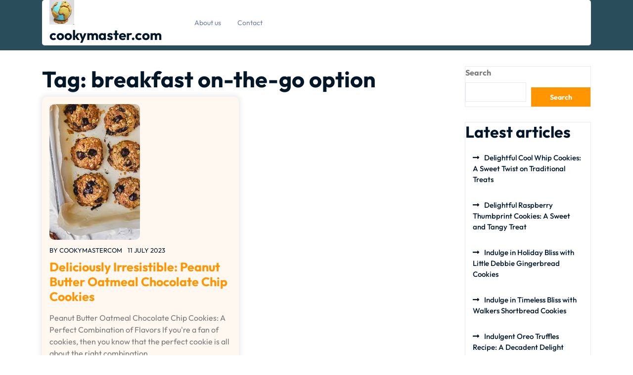

--- FILE ---
content_type: text/html; charset=UTF-8
request_url: https://cookymaster.com/tag/breakfast-on-the-go-option/
body_size: 11078
content:
<!doctype html>
<html lang="en-US">
<head>
    <meta charset="UTF-8">
    <meta name="viewport" content="width=device-width, initial-scale=1">
    <meta name='robots' content='index, follow, max-image-preview:large, max-snippet:-1, max-video-preview:-1' />

	<!-- This site is optimized with the Yoast SEO plugin v26.7 - https://yoast.com/wordpress/plugins/seo/ -->
	<title>breakfast on-the-go option Archives - cookymaster.com</title>
	<link rel="canonical" href="https://cookymaster.com/tag/breakfast-on-the-go-option/" />
	<meta property="og:locale" content="en_US" />
	<meta property="og:type" content="article" />
	<meta property="og:title" content="breakfast on-the-go option Archives - cookymaster.com" />
	<meta property="og:url" content="https://cookymaster.com/tag/breakfast-on-the-go-option/" />
	<meta property="og:site_name" content="cookymaster.com" />
	<meta name="twitter:card" content="summary_large_image" />
	<script type="application/ld+json" class="yoast-schema-graph">{"@context":"https://schema.org","@graph":[{"@type":"CollectionPage","@id":"https://cookymaster.com/tag/breakfast-on-the-go-option/","url":"https://cookymaster.com/tag/breakfast-on-the-go-option/","name":"breakfast on-the-go option Archives - cookymaster.com","isPartOf":{"@id":"https://cookymaster.com/#website"},"primaryImageOfPage":{"@id":"https://cookymaster.com/tag/breakfast-on-the-go-option/#primaryimage"},"image":{"@id":"https://cookymaster.com/tag/breakfast-on-the-go-option/#primaryimage"},"thumbnailUrl":"https://i0.wp.com/cookymaster.com/wp-content/uploads/2023/08/peanut-butter-oatmeal-chocolate-chip-cookies-42.jpg?fit=183%2C275&ssl=1","breadcrumb":{"@id":"https://cookymaster.com/tag/breakfast-on-the-go-option/#breadcrumb"},"inLanguage":"en-US"},{"@type":"ImageObject","inLanguage":"en-US","@id":"https://cookymaster.com/tag/breakfast-on-the-go-option/#primaryimage","url":"https://i0.wp.com/cookymaster.com/wp-content/uploads/2023/08/peanut-butter-oatmeal-chocolate-chip-cookies-42.jpg?fit=183%2C275&ssl=1","contentUrl":"https://i0.wp.com/cookymaster.com/wp-content/uploads/2023/08/peanut-butter-oatmeal-chocolate-chip-cookies-42.jpg?fit=183%2C275&ssl=1","width":183,"height":275,"caption":"peanut butter oatmeal chocolate chip cookies"},{"@type":"BreadcrumbList","@id":"https://cookymaster.com/tag/breakfast-on-the-go-option/#breadcrumb","itemListElement":[{"@type":"ListItem","position":1,"name":"Home","item":"https://cookymaster.com/"},{"@type":"ListItem","position":2,"name":"breakfast on-the-go option"}]},{"@type":"WebSite","@id":"https://cookymaster.com/#website","url":"https://cookymaster.com/","name":"cookymaster.com","description":"Master the art of cookie baking with CookyMaster.com","publisher":{"@id":"https://cookymaster.com/#organization"},"potentialAction":[{"@type":"SearchAction","target":{"@type":"EntryPoint","urlTemplate":"https://cookymaster.com/?s={search_term_string}"},"query-input":{"@type":"PropertyValueSpecification","valueRequired":true,"valueName":"search_term_string"}}],"inLanguage":"en-US"},{"@type":"Organization","@id":"https://cookymaster.com/#organization","name":"cookymaster.com","url":"https://cookymaster.com/","logo":{"@type":"ImageObject","inLanguage":"en-US","@id":"https://cookymaster.com/#/schema/logo/image/","url":"https://i0.wp.com/cookymaster.com/wp-content/uploads/2024/07/sitelogo-1.webp?fit=50%2C50&ssl=1","contentUrl":"https://i0.wp.com/cookymaster.com/wp-content/uploads/2024/07/sitelogo-1.webp?fit=50%2C50&ssl=1","width":50,"height":50,"caption":"cookymaster.com"},"image":{"@id":"https://cookymaster.com/#/schema/logo/image/"}}]}</script>
	<!-- / Yoast SEO plugin. -->


<link rel='dns-prefetch' href='//stats.wp.com' />
<link rel='preconnect' href='//i0.wp.com' />
<link rel='preconnect' href='//c0.wp.com' />
<link rel="alternate" type="application/rss+xml" title="cookymaster.com &raquo; Feed" href="https://cookymaster.com/feed/" />
<link rel="alternate" type="application/rss+xml" title="cookymaster.com &raquo; Comments Feed" href="https://cookymaster.com/comments/feed/" />
<link rel="alternate" type="application/rss+xml" title="cookymaster.com &raquo; breakfast on-the-go option Tag Feed" href="https://cookymaster.com/tag/breakfast-on-the-go-option/feed/" />
<style id='wp-img-auto-sizes-contain-inline-css' type='text/css'>
img:is([sizes=auto i],[sizes^="auto," i]){contain-intrinsic-size:3000px 1500px}
/*# sourceURL=wp-img-auto-sizes-contain-inline-css */
</style>
<style id='wp-emoji-styles-inline-css' type='text/css'>

	img.wp-smiley, img.emoji {
		display: inline !important;
		border: none !important;
		box-shadow: none !important;
		height: 1em !important;
		width: 1em !important;
		margin: 0 0.07em !important;
		vertical-align: -0.1em !important;
		background: none !important;
		padding: 0 !important;
	}
/*# sourceURL=wp-emoji-styles-inline-css */
</style>
<style id='wp-block-library-inline-css' type='text/css'>
:root{--wp-block-synced-color:#7a00df;--wp-block-synced-color--rgb:122,0,223;--wp-bound-block-color:var(--wp-block-synced-color);--wp-editor-canvas-background:#ddd;--wp-admin-theme-color:#007cba;--wp-admin-theme-color--rgb:0,124,186;--wp-admin-theme-color-darker-10:#006ba1;--wp-admin-theme-color-darker-10--rgb:0,107,160.5;--wp-admin-theme-color-darker-20:#005a87;--wp-admin-theme-color-darker-20--rgb:0,90,135;--wp-admin-border-width-focus:2px}@media (min-resolution:192dpi){:root{--wp-admin-border-width-focus:1.5px}}.wp-element-button{cursor:pointer}:root .has-very-light-gray-background-color{background-color:#eee}:root .has-very-dark-gray-background-color{background-color:#313131}:root .has-very-light-gray-color{color:#eee}:root .has-very-dark-gray-color{color:#313131}:root .has-vivid-green-cyan-to-vivid-cyan-blue-gradient-background{background:linear-gradient(135deg,#00d084,#0693e3)}:root .has-purple-crush-gradient-background{background:linear-gradient(135deg,#34e2e4,#4721fb 50%,#ab1dfe)}:root .has-hazy-dawn-gradient-background{background:linear-gradient(135deg,#faaca8,#dad0ec)}:root .has-subdued-olive-gradient-background{background:linear-gradient(135deg,#fafae1,#67a671)}:root .has-atomic-cream-gradient-background{background:linear-gradient(135deg,#fdd79a,#004a59)}:root .has-nightshade-gradient-background{background:linear-gradient(135deg,#330968,#31cdcf)}:root .has-midnight-gradient-background{background:linear-gradient(135deg,#020381,#2874fc)}:root{--wp--preset--font-size--normal:16px;--wp--preset--font-size--huge:42px}.has-regular-font-size{font-size:1em}.has-larger-font-size{font-size:2.625em}.has-normal-font-size{font-size:var(--wp--preset--font-size--normal)}.has-huge-font-size{font-size:var(--wp--preset--font-size--huge)}.has-text-align-center{text-align:center}.has-text-align-left{text-align:left}.has-text-align-right{text-align:right}.has-fit-text{white-space:nowrap!important}#end-resizable-editor-section{display:none}.aligncenter{clear:both}.items-justified-left{justify-content:flex-start}.items-justified-center{justify-content:center}.items-justified-right{justify-content:flex-end}.items-justified-space-between{justify-content:space-between}.screen-reader-text{border:0;clip-path:inset(50%);height:1px;margin:-1px;overflow:hidden;padding:0;position:absolute;width:1px;word-wrap:normal!important}.screen-reader-text:focus{background-color:#ddd;clip-path:none;color:#444;display:block;font-size:1em;height:auto;left:5px;line-height:normal;padding:15px 23px 14px;text-decoration:none;top:5px;width:auto;z-index:100000}html :where(.has-border-color){border-style:solid}html :where([style*=border-top-color]){border-top-style:solid}html :where([style*=border-right-color]){border-right-style:solid}html :where([style*=border-bottom-color]){border-bottom-style:solid}html :where([style*=border-left-color]){border-left-style:solid}html :where([style*=border-width]){border-style:solid}html :where([style*=border-top-width]){border-top-style:solid}html :where([style*=border-right-width]){border-right-style:solid}html :where([style*=border-bottom-width]){border-bottom-style:solid}html :where([style*=border-left-width]){border-left-style:solid}html :where(img[class*=wp-image-]){height:auto;max-width:100%}:where(figure){margin:0 0 1em}html :where(.is-position-sticky){--wp-admin--admin-bar--position-offset:var(--wp-admin--admin-bar--height,0px)}@media screen and (max-width:600px){html :where(.is-position-sticky){--wp-admin--admin-bar--position-offset:0px}}

/*# sourceURL=wp-block-library-inline-css */
</style><style id='wp-block-archives-inline-css' type='text/css'>
.wp-block-archives{box-sizing:border-box}.wp-block-archives-dropdown label{display:block}
/*# sourceURL=https://c0.wp.com/c/6.9/wp-includes/blocks/archives/style.min.css */
</style>
<style id='wp-block-categories-inline-css' type='text/css'>
.wp-block-categories{box-sizing:border-box}.wp-block-categories.alignleft{margin-right:2em}.wp-block-categories.alignright{margin-left:2em}.wp-block-categories.wp-block-categories-dropdown.aligncenter{text-align:center}.wp-block-categories .wp-block-categories__label{display:block;width:100%}
/*# sourceURL=https://c0.wp.com/c/6.9/wp-includes/blocks/categories/style.min.css */
</style>
<style id='wp-block-heading-inline-css' type='text/css'>
h1:where(.wp-block-heading).has-background,h2:where(.wp-block-heading).has-background,h3:where(.wp-block-heading).has-background,h4:where(.wp-block-heading).has-background,h5:where(.wp-block-heading).has-background,h6:where(.wp-block-heading).has-background{padding:1.25em 2.375em}h1.has-text-align-left[style*=writing-mode]:where([style*=vertical-lr]),h1.has-text-align-right[style*=writing-mode]:where([style*=vertical-rl]),h2.has-text-align-left[style*=writing-mode]:where([style*=vertical-lr]),h2.has-text-align-right[style*=writing-mode]:where([style*=vertical-rl]),h3.has-text-align-left[style*=writing-mode]:where([style*=vertical-lr]),h3.has-text-align-right[style*=writing-mode]:where([style*=vertical-rl]),h4.has-text-align-left[style*=writing-mode]:where([style*=vertical-lr]),h4.has-text-align-right[style*=writing-mode]:where([style*=vertical-rl]),h5.has-text-align-left[style*=writing-mode]:where([style*=vertical-lr]),h5.has-text-align-right[style*=writing-mode]:where([style*=vertical-rl]),h6.has-text-align-left[style*=writing-mode]:where([style*=vertical-lr]),h6.has-text-align-right[style*=writing-mode]:where([style*=vertical-rl]){rotate:180deg}
/*# sourceURL=https://c0.wp.com/c/6.9/wp-includes/blocks/heading/style.min.css */
</style>
<style id='wp-block-latest-comments-inline-css' type='text/css'>
ol.wp-block-latest-comments{box-sizing:border-box;margin-left:0}:where(.wp-block-latest-comments:not([style*=line-height] .wp-block-latest-comments__comment)){line-height:1.1}:where(.wp-block-latest-comments:not([style*=line-height] .wp-block-latest-comments__comment-excerpt p)){line-height:1.8}.has-dates :where(.wp-block-latest-comments:not([style*=line-height])),.has-excerpts :where(.wp-block-latest-comments:not([style*=line-height])){line-height:1.5}.wp-block-latest-comments .wp-block-latest-comments{padding-left:0}.wp-block-latest-comments__comment{list-style:none;margin-bottom:1em}.has-avatars .wp-block-latest-comments__comment{list-style:none;min-height:2.25em}.has-avatars .wp-block-latest-comments__comment .wp-block-latest-comments__comment-excerpt,.has-avatars .wp-block-latest-comments__comment .wp-block-latest-comments__comment-meta{margin-left:3.25em}.wp-block-latest-comments__comment-excerpt p{font-size:.875em;margin:.36em 0 1.4em}.wp-block-latest-comments__comment-date{display:block;font-size:.75em}.wp-block-latest-comments .avatar,.wp-block-latest-comments__comment-avatar{border-radius:1.5em;display:block;float:left;height:2.5em;margin-right:.75em;width:2.5em}.wp-block-latest-comments[class*=-font-size] a,.wp-block-latest-comments[style*=font-size] a{font-size:inherit}
/*# sourceURL=https://c0.wp.com/c/6.9/wp-includes/blocks/latest-comments/style.min.css */
</style>
<style id='wp-block-latest-posts-inline-css' type='text/css'>
.wp-block-latest-posts{box-sizing:border-box}.wp-block-latest-posts.alignleft{margin-right:2em}.wp-block-latest-posts.alignright{margin-left:2em}.wp-block-latest-posts.wp-block-latest-posts__list{list-style:none}.wp-block-latest-posts.wp-block-latest-posts__list li{clear:both;overflow-wrap:break-word}.wp-block-latest-posts.is-grid{display:flex;flex-wrap:wrap}.wp-block-latest-posts.is-grid li{margin:0 1.25em 1.25em 0;width:100%}@media (min-width:600px){.wp-block-latest-posts.columns-2 li{width:calc(50% - .625em)}.wp-block-latest-posts.columns-2 li:nth-child(2n){margin-right:0}.wp-block-latest-posts.columns-3 li{width:calc(33.33333% - .83333em)}.wp-block-latest-posts.columns-3 li:nth-child(3n){margin-right:0}.wp-block-latest-posts.columns-4 li{width:calc(25% - .9375em)}.wp-block-latest-posts.columns-4 li:nth-child(4n){margin-right:0}.wp-block-latest-posts.columns-5 li{width:calc(20% - 1em)}.wp-block-latest-posts.columns-5 li:nth-child(5n){margin-right:0}.wp-block-latest-posts.columns-6 li{width:calc(16.66667% - 1.04167em)}.wp-block-latest-posts.columns-6 li:nth-child(6n){margin-right:0}}:root :where(.wp-block-latest-posts.is-grid){padding:0}:root :where(.wp-block-latest-posts.wp-block-latest-posts__list){padding-left:0}.wp-block-latest-posts__post-author,.wp-block-latest-posts__post-date{display:block;font-size:.8125em}.wp-block-latest-posts__post-excerpt,.wp-block-latest-posts__post-full-content{margin-bottom:1em;margin-top:.5em}.wp-block-latest-posts__featured-image a{display:inline-block}.wp-block-latest-posts__featured-image img{height:auto;max-width:100%;width:auto}.wp-block-latest-posts__featured-image.alignleft{float:left;margin-right:1em}.wp-block-latest-posts__featured-image.alignright{float:right;margin-left:1em}.wp-block-latest-posts__featured-image.aligncenter{margin-bottom:1em;text-align:center}
/*# sourceURL=https://c0.wp.com/c/6.9/wp-includes/blocks/latest-posts/style.min.css */
</style>
<style id='wp-block-search-inline-css' type='text/css'>
.wp-block-search__button{margin-left:10px;word-break:normal}.wp-block-search__button.has-icon{line-height:0}.wp-block-search__button svg{height:1.25em;min-height:24px;min-width:24px;width:1.25em;fill:currentColor;vertical-align:text-bottom}:where(.wp-block-search__button){border:1px solid #ccc;padding:6px 10px}.wp-block-search__inside-wrapper{display:flex;flex:auto;flex-wrap:nowrap;max-width:100%}.wp-block-search__label{width:100%}.wp-block-search.wp-block-search__button-only .wp-block-search__button{box-sizing:border-box;display:flex;flex-shrink:0;justify-content:center;margin-left:0;max-width:100%}.wp-block-search.wp-block-search__button-only .wp-block-search__inside-wrapper{min-width:0!important;transition-property:width}.wp-block-search.wp-block-search__button-only .wp-block-search__input{flex-basis:100%;transition-duration:.3s}.wp-block-search.wp-block-search__button-only.wp-block-search__searchfield-hidden,.wp-block-search.wp-block-search__button-only.wp-block-search__searchfield-hidden .wp-block-search__inside-wrapper{overflow:hidden}.wp-block-search.wp-block-search__button-only.wp-block-search__searchfield-hidden .wp-block-search__input{border-left-width:0!important;border-right-width:0!important;flex-basis:0;flex-grow:0;margin:0;min-width:0!important;padding-left:0!important;padding-right:0!important;width:0!important}:where(.wp-block-search__input){appearance:none;border:1px solid #949494;flex-grow:1;font-family:inherit;font-size:inherit;font-style:inherit;font-weight:inherit;letter-spacing:inherit;line-height:inherit;margin-left:0;margin-right:0;min-width:3rem;padding:8px;text-decoration:unset!important;text-transform:inherit}:where(.wp-block-search__button-inside .wp-block-search__inside-wrapper){background-color:#fff;border:1px solid #949494;box-sizing:border-box;padding:4px}:where(.wp-block-search__button-inside .wp-block-search__inside-wrapper) .wp-block-search__input{border:none;border-radius:0;padding:0 4px}:where(.wp-block-search__button-inside .wp-block-search__inside-wrapper) .wp-block-search__input:focus{outline:none}:where(.wp-block-search__button-inside .wp-block-search__inside-wrapper) :where(.wp-block-search__button){padding:4px 8px}.wp-block-search.aligncenter .wp-block-search__inside-wrapper{margin:auto}.wp-block[data-align=right] .wp-block-search.wp-block-search__button-only .wp-block-search__inside-wrapper{float:right}
/*# sourceURL=https://c0.wp.com/c/6.9/wp-includes/blocks/search/style.min.css */
</style>
<style id='wp-block-search-theme-inline-css' type='text/css'>
.wp-block-search .wp-block-search__label{font-weight:700}.wp-block-search__button{border:1px solid #ccc;padding:.375em .625em}
/*# sourceURL=https://c0.wp.com/c/6.9/wp-includes/blocks/search/theme.min.css */
</style>
<style id='wp-block-group-inline-css' type='text/css'>
.wp-block-group{box-sizing:border-box}:where(.wp-block-group.wp-block-group-is-layout-constrained){position:relative}
/*# sourceURL=https://c0.wp.com/c/6.9/wp-includes/blocks/group/style.min.css */
</style>
<style id='wp-block-group-theme-inline-css' type='text/css'>
:where(.wp-block-group.has-background){padding:1.25em 2.375em}
/*# sourceURL=https://c0.wp.com/c/6.9/wp-includes/blocks/group/theme.min.css */
</style>
<style id='global-styles-inline-css' type='text/css'>
:root{--wp--preset--aspect-ratio--square: 1;--wp--preset--aspect-ratio--4-3: 4/3;--wp--preset--aspect-ratio--3-4: 3/4;--wp--preset--aspect-ratio--3-2: 3/2;--wp--preset--aspect-ratio--2-3: 2/3;--wp--preset--aspect-ratio--16-9: 16/9;--wp--preset--aspect-ratio--9-16: 9/16;--wp--preset--color--black: #000000;--wp--preset--color--cyan-bluish-gray: #abb8c3;--wp--preset--color--white: #ffffff;--wp--preset--color--pale-pink: #f78da7;--wp--preset--color--vivid-red: #cf2e2e;--wp--preset--color--luminous-vivid-orange: #ff6900;--wp--preset--color--luminous-vivid-amber: #fcb900;--wp--preset--color--light-green-cyan: #7bdcb5;--wp--preset--color--vivid-green-cyan: #00d084;--wp--preset--color--pale-cyan-blue: #8ed1fc;--wp--preset--color--vivid-cyan-blue: #0693e3;--wp--preset--color--vivid-purple: #9b51e0;--wp--preset--gradient--vivid-cyan-blue-to-vivid-purple: linear-gradient(135deg,rgb(6,147,227) 0%,rgb(155,81,224) 100%);--wp--preset--gradient--light-green-cyan-to-vivid-green-cyan: linear-gradient(135deg,rgb(122,220,180) 0%,rgb(0,208,130) 100%);--wp--preset--gradient--luminous-vivid-amber-to-luminous-vivid-orange: linear-gradient(135deg,rgb(252,185,0) 0%,rgb(255,105,0) 100%);--wp--preset--gradient--luminous-vivid-orange-to-vivid-red: linear-gradient(135deg,rgb(255,105,0) 0%,rgb(207,46,46) 100%);--wp--preset--gradient--very-light-gray-to-cyan-bluish-gray: linear-gradient(135deg,rgb(238,238,238) 0%,rgb(169,184,195) 100%);--wp--preset--gradient--cool-to-warm-spectrum: linear-gradient(135deg,rgb(74,234,220) 0%,rgb(151,120,209) 20%,rgb(207,42,186) 40%,rgb(238,44,130) 60%,rgb(251,105,98) 80%,rgb(254,248,76) 100%);--wp--preset--gradient--blush-light-purple: linear-gradient(135deg,rgb(255,206,236) 0%,rgb(152,150,240) 100%);--wp--preset--gradient--blush-bordeaux: linear-gradient(135deg,rgb(254,205,165) 0%,rgb(254,45,45) 50%,rgb(107,0,62) 100%);--wp--preset--gradient--luminous-dusk: linear-gradient(135deg,rgb(255,203,112) 0%,rgb(199,81,192) 50%,rgb(65,88,208) 100%);--wp--preset--gradient--pale-ocean: linear-gradient(135deg,rgb(255,245,203) 0%,rgb(182,227,212) 50%,rgb(51,167,181) 100%);--wp--preset--gradient--electric-grass: linear-gradient(135deg,rgb(202,248,128) 0%,rgb(113,206,126) 100%);--wp--preset--gradient--midnight: linear-gradient(135deg,rgb(2,3,129) 0%,rgb(40,116,252) 100%);--wp--preset--font-size--small: 13px;--wp--preset--font-size--medium: 20px;--wp--preset--font-size--large: 36px;--wp--preset--font-size--x-large: 42px;--wp--preset--spacing--20: 0.44rem;--wp--preset--spacing--30: 0.67rem;--wp--preset--spacing--40: 1rem;--wp--preset--spacing--50: 1.5rem;--wp--preset--spacing--60: 2.25rem;--wp--preset--spacing--70: 3.38rem;--wp--preset--spacing--80: 5.06rem;--wp--preset--shadow--natural: 6px 6px 9px rgba(0, 0, 0, 0.2);--wp--preset--shadow--deep: 12px 12px 50px rgba(0, 0, 0, 0.4);--wp--preset--shadow--sharp: 6px 6px 0px rgba(0, 0, 0, 0.2);--wp--preset--shadow--outlined: 6px 6px 0px -3px rgb(255, 255, 255), 6px 6px rgb(0, 0, 0);--wp--preset--shadow--crisp: 6px 6px 0px rgb(0, 0, 0);}:where(.is-layout-flex){gap: 0.5em;}:where(.is-layout-grid){gap: 0.5em;}body .is-layout-flex{display: flex;}.is-layout-flex{flex-wrap: wrap;align-items: center;}.is-layout-flex > :is(*, div){margin: 0;}body .is-layout-grid{display: grid;}.is-layout-grid > :is(*, div){margin: 0;}:where(.wp-block-columns.is-layout-flex){gap: 2em;}:where(.wp-block-columns.is-layout-grid){gap: 2em;}:where(.wp-block-post-template.is-layout-flex){gap: 1.25em;}:where(.wp-block-post-template.is-layout-grid){gap: 1.25em;}.has-black-color{color: var(--wp--preset--color--black) !important;}.has-cyan-bluish-gray-color{color: var(--wp--preset--color--cyan-bluish-gray) !important;}.has-white-color{color: var(--wp--preset--color--white) !important;}.has-pale-pink-color{color: var(--wp--preset--color--pale-pink) !important;}.has-vivid-red-color{color: var(--wp--preset--color--vivid-red) !important;}.has-luminous-vivid-orange-color{color: var(--wp--preset--color--luminous-vivid-orange) !important;}.has-luminous-vivid-amber-color{color: var(--wp--preset--color--luminous-vivid-amber) !important;}.has-light-green-cyan-color{color: var(--wp--preset--color--light-green-cyan) !important;}.has-vivid-green-cyan-color{color: var(--wp--preset--color--vivid-green-cyan) !important;}.has-pale-cyan-blue-color{color: var(--wp--preset--color--pale-cyan-blue) !important;}.has-vivid-cyan-blue-color{color: var(--wp--preset--color--vivid-cyan-blue) !important;}.has-vivid-purple-color{color: var(--wp--preset--color--vivid-purple) !important;}.has-black-background-color{background-color: var(--wp--preset--color--black) !important;}.has-cyan-bluish-gray-background-color{background-color: var(--wp--preset--color--cyan-bluish-gray) !important;}.has-white-background-color{background-color: var(--wp--preset--color--white) !important;}.has-pale-pink-background-color{background-color: var(--wp--preset--color--pale-pink) !important;}.has-vivid-red-background-color{background-color: var(--wp--preset--color--vivid-red) !important;}.has-luminous-vivid-orange-background-color{background-color: var(--wp--preset--color--luminous-vivid-orange) !important;}.has-luminous-vivid-amber-background-color{background-color: var(--wp--preset--color--luminous-vivid-amber) !important;}.has-light-green-cyan-background-color{background-color: var(--wp--preset--color--light-green-cyan) !important;}.has-vivid-green-cyan-background-color{background-color: var(--wp--preset--color--vivid-green-cyan) !important;}.has-pale-cyan-blue-background-color{background-color: var(--wp--preset--color--pale-cyan-blue) !important;}.has-vivid-cyan-blue-background-color{background-color: var(--wp--preset--color--vivid-cyan-blue) !important;}.has-vivid-purple-background-color{background-color: var(--wp--preset--color--vivid-purple) !important;}.has-black-border-color{border-color: var(--wp--preset--color--black) !important;}.has-cyan-bluish-gray-border-color{border-color: var(--wp--preset--color--cyan-bluish-gray) !important;}.has-white-border-color{border-color: var(--wp--preset--color--white) !important;}.has-pale-pink-border-color{border-color: var(--wp--preset--color--pale-pink) !important;}.has-vivid-red-border-color{border-color: var(--wp--preset--color--vivid-red) !important;}.has-luminous-vivid-orange-border-color{border-color: var(--wp--preset--color--luminous-vivid-orange) !important;}.has-luminous-vivid-amber-border-color{border-color: var(--wp--preset--color--luminous-vivid-amber) !important;}.has-light-green-cyan-border-color{border-color: var(--wp--preset--color--light-green-cyan) !important;}.has-vivid-green-cyan-border-color{border-color: var(--wp--preset--color--vivid-green-cyan) !important;}.has-pale-cyan-blue-border-color{border-color: var(--wp--preset--color--pale-cyan-blue) !important;}.has-vivid-cyan-blue-border-color{border-color: var(--wp--preset--color--vivid-cyan-blue) !important;}.has-vivid-purple-border-color{border-color: var(--wp--preset--color--vivid-purple) !important;}.has-vivid-cyan-blue-to-vivid-purple-gradient-background{background: var(--wp--preset--gradient--vivid-cyan-blue-to-vivid-purple) !important;}.has-light-green-cyan-to-vivid-green-cyan-gradient-background{background: var(--wp--preset--gradient--light-green-cyan-to-vivid-green-cyan) !important;}.has-luminous-vivid-amber-to-luminous-vivid-orange-gradient-background{background: var(--wp--preset--gradient--luminous-vivid-amber-to-luminous-vivid-orange) !important;}.has-luminous-vivid-orange-to-vivid-red-gradient-background{background: var(--wp--preset--gradient--luminous-vivid-orange-to-vivid-red) !important;}.has-very-light-gray-to-cyan-bluish-gray-gradient-background{background: var(--wp--preset--gradient--very-light-gray-to-cyan-bluish-gray) !important;}.has-cool-to-warm-spectrum-gradient-background{background: var(--wp--preset--gradient--cool-to-warm-spectrum) !important;}.has-blush-light-purple-gradient-background{background: var(--wp--preset--gradient--blush-light-purple) !important;}.has-blush-bordeaux-gradient-background{background: var(--wp--preset--gradient--blush-bordeaux) !important;}.has-luminous-dusk-gradient-background{background: var(--wp--preset--gradient--luminous-dusk) !important;}.has-pale-ocean-gradient-background{background: var(--wp--preset--gradient--pale-ocean) !important;}.has-electric-grass-gradient-background{background: var(--wp--preset--gradient--electric-grass) !important;}.has-midnight-gradient-background{background: var(--wp--preset--gradient--midnight) !important;}.has-small-font-size{font-size: var(--wp--preset--font-size--small) !important;}.has-medium-font-size{font-size: var(--wp--preset--font-size--medium) !important;}.has-large-font-size{font-size: var(--wp--preset--font-size--large) !important;}.has-x-large-font-size{font-size: var(--wp--preset--font-size--x-large) !important;}
/*# sourceURL=global-styles-inline-css */
</style>

<style id='classic-theme-styles-inline-css' type='text/css'>
/*! This file is auto-generated */
.wp-block-button__link{color:#fff;background-color:#32373c;border-radius:9999px;box-shadow:none;text-decoration:none;padding:calc(.667em + 2px) calc(1.333em + 2px);font-size:1.125em}.wp-block-file__button{background:#32373c;color:#fff;text-decoration:none}
/*# sourceURL=/wp-includes/css/classic-themes.min.css */
</style>
<link rel='stylesheet' id='cptch_stylesheet-css' href='https://cookymaster.com/wp-content/plugins/captcha-bws/css/front_end_style.css?ver=5.2.7' type='text/css' media='all' />
<link rel='stylesheet' id='dashicons-css' href='https://c0.wp.com/c/6.9/wp-includes/css/dashicons.min.css' type='text/css' media='all' />
<link rel='stylesheet' id='cptch_desktop_style-css' href='https://cookymaster.com/wp-content/plugins/captcha-bws/css/desktop_style.css?ver=5.2.7' type='text/css' media='all' />
<link rel='stylesheet' id='outfit-css' href='https://cookymaster.com/wp-content/fonts/5a9c3802be1fd96a12f0009dce68ceac.css?ver=1.0' type='text/css' media='all' />
<link rel='stylesheet' id='cooking-food-blogger-block-editor-style-css' href='https://cookymaster.com/wp-content/themes/cooking-food-blogger/assets/css/block-editor-style.css?ver=6.9' type='text/css' media='all' />
<link rel='stylesheet' id='bootstrap-css-css' href='https://cookymaster.com/wp-content/themes/cooking-food-blogger/assets/css/bootstrap.css?ver=6.9' type='text/css' media='all' />
<link rel='stylesheet' id='owl.carousel-css-css' href='https://cookymaster.com/wp-content/themes/cooking-food-blogger/assets/css/owl.carousel.css?ver=6.9' type='text/css' media='all' />
<link rel='stylesheet' id='cooking-food-blogger-style-css' href='https://cookymaster.com/wp-content/themes/cooking-food-blogger/style.css?ver=6.9' type='text/css' media='all' />
<link rel='stylesheet' id='fontawesome-style-css' href='https://cookymaster.com/wp-content/themes/cooking-food-blogger/assets/css/fontawesome/css/all.css?ver=6.9' type='text/css' media='all' />
<script type="text/javascript" src="https://c0.wp.com/c/6.9/wp-includes/js/jquery/jquery.min.js" id="jquery-core-js"></script>
<script type="text/javascript" src="https://c0.wp.com/c/6.9/wp-includes/js/jquery/jquery-migrate.min.js" id="jquery-migrate-js"></script>
<link rel="https://api.w.org/" href="https://cookymaster.com/wp-json/" /><link rel="alternate" title="JSON" type="application/json" href="https://cookymaster.com/wp-json/wp/v2/tags/1641" /><link rel="EditURI" type="application/rsd+xml" title="RSD" href="https://cookymaster.com/xmlrpc.php?rsd" />
<meta name="generator" content="WordPress 6.9" />
	<style>img#wpstats{display:none}</style>
		
		<style type="text/css">
					</style>
		
		<link rel="icon" href="https://i0.wp.com/cookymaster.com/wp-content/uploads/2024/07/siteicon-1.webp?fit=32%2C32&#038;ssl=1" sizes="32x32" />
<link rel="icon" href="https://i0.wp.com/cookymaster.com/wp-content/uploads/2024/07/siteicon-1.webp?fit=192%2C192&#038;ssl=1" sizes="192x192" />
<link rel="apple-touch-icon" href="https://i0.wp.com/cookymaster.com/wp-content/uploads/2024/07/siteicon-1.webp?fit=180%2C180&#038;ssl=1" />
<meta name="msapplication-TileImage" content="https://i0.wp.com/cookymaster.com/wp-content/uploads/2024/07/siteicon-1.webp?fit=270%2C270&#038;ssl=1" />
</head>

<body class="archive tag tag-breakfast-on-the-go-option tag-1641 wp-custom-logo wp-embed-responsive wp-theme-cooking-food-blogger hfeed">


<div id="page" class="site">
    <a class="skip-link screen-reader-text" href="#skip-content">Skip to content</a>
    <header id="masthead" class="site-header shadow-sm navbar-dark bg-primary">
        <div class="socialmedia">
            
<div class="main-header">
    <div class="container">
        <div class="row">
            <div class="col-lg-6 col-md-6 col-sm-6 align-self-center">
                            </div>
            <div class="col-lg-6 col-md-6 col-sm-6 align-self-center text-center text-md-right">
                                            </div>
        </div>
    </div>
</div>            
<div class="header-navigation">
    <div class="container">
        <div class="header-navigation-inner">
            <div class="row">
                <div class="col-xl-3 col-lg-3 col-md-4 col-sm-4 align-self-center text-center text-md-left">
                    <div class="navbar-brand">
                                                <div class="site-logo"><a href="https://cookymaster.com/" class="custom-logo-link" rel="home"><img width="50" height="50" src="https://i0.wp.com/cookymaster.com/wp-content/uploads/2024/07/sitelogo-1.webp?fit=50%2C50&amp;ssl=1" class="custom-logo" alt="sitelogo" decoding="async" /></a></div>
                                                                                                                                                          <p class="site-title"><a href="https://cookymaster.com/" rel="home">cookymaster.com</a></p>
                                                                                                                                                                          </div>
                </div>
                <div class="col-lg-7 col-md-4 col-sm-4 col-3 align-self-center">
                    <div class="navigation_header py-2">
                        <div class="toggle-nav mobile-menu">
                                                            <button onclick="cooking_food_blogger_openNav()"><i class="fas fa-th"></i></button>
                                                    </div>
                        <div id="mySidenav" class="nav sidenav">
                            <nav id="site-navigation" class="main-navigation navbar navbar-expand-xl" aria-label="Top Menu">
                                <div class="menu-primary-menu-container"><ul id="menu-primary-menu" class="menu"><li id="menu-item-16" class="menu-item menu-item-type-post_type menu-item-object-page menu-item-16"><a href="https://cookymaster.com/about/">About us</a></li>
<li id="menu-item-35" class="menu-item menu-item-type-post_type menu-item-object-page menu-item-35"><a href="https://cookymaster.com/contact/">Contact</a></li>
</ul></div>                            </nav>
                            <a href="javascript:void(0)" class="closebtn mobile-menu" onclick="cooking_food_blogger_closeNav()"><i class="fas fa-times"></i></a>
                        </div>
                    </div>
                </div>
                <div class="col-lg-2 col-md-4 col-sm-4 col-9 align-self-center text-center text-md-right">
                    <div class="slider-box-btn">
                                            </div>
                </div>
            </div>
        </div>
    </div>
</div>        </div>
    </header>
    <div id="skip-content" class="container">
        <div class="row">
            <div id="primary" class="content-area col-lg-9 col-lg-8">
                <main id="main" class="site-main module-border-wrap">
                    
                        <header class="page-header">
                            <h2 class="page-title">Tag: <span>breakfast on-the-go option</span></h2>                        </header>

                        <div class="row">
                            
<div class="col-lg-6 col-md-6 col-sm-6">
    <article id="post-286" class="article-box post-286 post type-post status-publish format-standard has-post-thumbnail hentry category-uncategorized tag-afternoon-snack tag-breakfast-on-the-go-option tag-chewy-texture tag-chocolate-chips tag-combination-of-flavors tag-creamy-nuttiness tag-dairy-free-chocolate-chips tag-dietary-needs tag-fan-of-cookies tag-gluten-free-oats tag-irresistible-cookie tag-nutty-flavor tag-oatmeal tag-peanut-butter tag-peanut-butter-oatmeal-chocolate-chip-cookies tag-perfect-cookie tag-rich-sweetness tag-specific-dietary-restrictions tag-sweet-treat-after-dinner tag-symphony-of-flavors tag-taste-buds tag-versatility">
        
            <div class="post-thumbnail">
                <a class="post-thumbnail" href="https://cookymaster.com/uncategorized/peanut-butter-oatmeal-chocolate-chip-cookies/" aria-hidden="true" tabindex="-1">
                    <img width="183" height="275" src="https://cookymaster.com/wp-content/uploads/2023/08/peanut-butter-oatmeal-chocolate-chip-cookies-42.jpg" class="attachment-post-thumbnail size-post-thumbnail wp-post-image" alt="Deliciously Irresistible: Peanut Butter Oatmeal Chocolate Chip Cookies" decoding="async" fetchpriority="high" />                </a>
            </div>

                    <div class="meta-info-box my-2">
            <span class="entry-author">BY <a href="https://cookymaster.com/author/cookymastercom/">cookymastercom</a></span>
            <span class="ml-2">11 July 2023</span>
        </div>
        <div class="post-summery">
            <h3 class="entry-title pb-3"><a href="https://cookymaster.com/uncategorized/peanut-butter-oatmeal-chocolate-chip-cookies/" rel="bookmark">Deliciously Irresistible: Peanut Butter Oatmeal Chocolate Chip Cookies</a></h3>            <p>Peanut Butter Oatmeal Chocolate Chip Cookies: A Perfect Combination of Flavors If you're a fan of cookies, then you know that the perfect cookie is all about the right combination&hellip;</p>
            <a href="https://cookymaster.com/uncategorized/peanut-butter-oatmeal-chocolate-chip-cookies/" class="btn-text">Read More</a>
        </div>
    </article>
</div>                        </div>
                    
                </main>
            </div>
            
<aside id="secondary" class="widget-area col-lg-3 col-md-4">
	<div class="sidebar">
		<section id="block-2" class="widget widget_block widget_search"><form role="search" method="get" action="https://cookymaster.com/" class="wp-block-search__button-outside wp-block-search__text-button wp-block-search"    ><label class="wp-block-search__label" for="wp-block-search__input-1" >Search</label><div class="wp-block-search__inside-wrapper" ><input class="wp-block-search__input" id="wp-block-search__input-1" placeholder="" value="" type="search" name="s" required /><button aria-label="Search" class="wp-block-search__button wp-element-button" type="submit" >Search</button></div></form></section><section id="block-3" class="widget widget_block">
<div class="wp-block-group"><div class="wp-block-group__inner-container is-layout-flow wp-block-group-is-layout-flow">
<h2 class="wp-block-heading">Latest articles</h2>


<ul class="wp-block-latest-posts__list wp-block-latest-posts"><li><a class="wp-block-latest-posts__post-title" href="https://cookymaster.com/uncategorized/cool-whip-cookies/">Delightful Cool Whip Cookies: A Sweet Twist on Traditional Treats</a></li>
<li><a class="wp-block-latest-posts__post-title" href="https://cookymaster.com/uncategorized/raspberry-thumbprint-cookies/">Delightful Raspberry Thumbprint Cookies: A Sweet and Tangy Treat</a></li>
<li><a class="wp-block-latest-posts__post-title" href="https://cookymaster.com/uncategorized/little-debbie-gingerbread-cookies/">Indulge in Holiday Bliss with Little Debbie Gingerbread Cookies</a></li>
<li><a class="wp-block-latest-posts__post-title" href="https://cookymaster.com/uncategorized/walkers-shortbread-cookies/">Indulge in Timeless Bliss with Walkers Shortbread Cookies</a></li>
<li><a class="wp-block-latest-posts__post-title" href="https://cookymaster.com/uncategorized/oreo-truffles-recipe/">Indulgent Oreo Truffles Recipe: A Decadent Delight</a></li>
</ul></div></div>
</section><section id="block-4" class="widget widget_block">
<div class="wp-block-group"><div class="wp-block-group__inner-container is-layout-flow wp-block-group-is-layout-flow">
<h2 class="wp-block-heading">Latest comments</h2>


<ol class="wp-block-latest-comments"><li class="wp-block-latest-comments__comment"><article><footer class="wp-block-latest-comments__comment-meta"><a class="wp-block-latest-comments__comment-author" href="https://www.funcasinohire.com/">casino hire for party</a> on <a class="wp-block-latest-comments__comment-link" href="https://cookymaster.com/uncategorized/healthy-oatmeal-and-raisin-cookies/#comment-919">Wholesome Delights: Enjoy Healthy Oatmeal and Raisin Cookies</a></footer></article></li><li class="wp-block-latest-comments__comment"><article><footer class="wp-block-latest-comments__comment-meta"><a class="wp-block-latest-comments__comment-author" href="https://capitalfocus.sa.com/">phim sex việt nam</a> on <a class="wp-block-latest-comments__comment-link" href="https://cookymaster.com/uncategorized/chewy-peanut-butter-cookies-sallys-baking-addiction/#comment-916">Indulge in Chewy Peanut Butter Cookies from Sally&#8217;s Baking Addiction</a></footer></article></li><li class="wp-block-latest-comments__comment"><article><footer class="wp-block-latest-comments__comment-meta"><a class="wp-block-latest-comments__comment-author" href="https://cookymaster.com">cookymastercom</a> on <a class="wp-block-latest-comments__comment-link" href="https://cookymaster.com/uncategorized/peanut-butter-shortbread-cookies/#comment-908">Decadent Peanut Butter Shortbread Cookies: A Perfect Blend of Nutty and Buttery Goodness</a></footer></article></li><li class="wp-block-latest-comments__comment"><article><footer class="wp-block-latest-comments__comment-meta"><a class="wp-block-latest-comments__comment-author" href="http://m.ruyig.com/jump.php?no=https%3A%2F%2Flaminatedroofing.co.uk">download video bokep</a> on <a class="wp-block-latest-comments__comment-link" href="https://cookymaster.com/uncategorized/peanut-butter-shortbread-cookies/#comment-907">Decadent Peanut Butter Shortbread Cookies: A Perfect Blend of Nutty and Buttery Goodness</a></footer></article></li><li class="wp-block-latest-comments__comment"><article><footer class="wp-block-latest-comments__comment-meta"><a class="wp-block-latest-comments__comment-author" href="https://cookymaster.com">cookymastercom</a> on <a class="wp-block-latest-comments__comment-link" href="https://cookymaster.com/uncategorized/healthy-oatmeal-and-raisin-cookies/#comment-886">Wholesome Delights: Enjoy Healthy Oatmeal and Raisin Cookies</a></footer></article></li></ol></div></div>
</section><section id="block-5" class="widget widget_block">
<div class="wp-block-group"><div class="wp-block-group__inner-container is-layout-flow wp-block-group-is-layout-flow">
<h2 class="wp-block-heading">Archive</h2>


<ul class="wp-block-archives-list wp-block-archives">	<li><a href='https://cookymaster.com/2026/01/'>January 2026</a></li>
	<li><a href='https://cookymaster.com/2025/12/'>December 2025</a></li>
	<li><a href='https://cookymaster.com/2025/11/'>November 2025</a></li>
	<li><a href='https://cookymaster.com/2025/10/'>October 2025</a></li>
	<li><a href='https://cookymaster.com/2025/09/'>September 2025</a></li>
	<li><a href='https://cookymaster.com/2025/08/'>August 2025</a></li>
	<li><a href='https://cookymaster.com/2025/07/'>July 2025</a></li>
	<li><a href='https://cookymaster.com/2025/06/'>June 2025</a></li>
	<li><a href='https://cookymaster.com/2025/05/'>May 2025</a></li>
	<li><a href='https://cookymaster.com/2025/04/'>April 2025</a></li>
	<li><a href='https://cookymaster.com/2025/03/'>March 2025</a></li>
	<li><a href='https://cookymaster.com/2025/02/'>February 2025</a></li>
	<li><a href='https://cookymaster.com/2025/01/'>January 2025</a></li>
	<li><a href='https://cookymaster.com/2024/12/'>December 2024</a></li>
	<li><a href='https://cookymaster.com/2024/11/'>November 2024</a></li>
	<li><a href='https://cookymaster.com/2024/10/'>October 2024</a></li>
	<li><a href='https://cookymaster.com/2024/09/'>September 2024</a></li>
	<li><a href='https://cookymaster.com/2024/08/'>August 2024</a></li>
	<li><a href='https://cookymaster.com/2024/07/'>July 2024</a></li>
	<li><a href='https://cookymaster.com/2024/06/'>June 2024</a></li>
	<li><a href='https://cookymaster.com/2024/05/'>May 2024</a></li>
	<li><a href='https://cookymaster.com/2024/04/'>April 2024</a></li>
	<li><a href='https://cookymaster.com/2024/03/'>March 2024</a></li>
	<li><a href='https://cookymaster.com/2024/02/'>February 2024</a></li>
	<li><a href='https://cookymaster.com/2024/01/'>January 2024</a></li>
	<li><a href='https://cookymaster.com/2023/12/'>December 2023</a></li>
	<li><a href='https://cookymaster.com/2023/11/'>November 2023</a></li>
	<li><a href='https://cookymaster.com/2023/10/'>October 2023</a></li>
	<li><a href='https://cookymaster.com/2023/09/'>September 2023</a></li>
	<li><a href='https://cookymaster.com/2023/08/'>August 2023</a></li>
	<li><a href='https://cookymaster.com/2023/07/'>July 2023</a></li>
	<li><a href='https://cookymaster.com/2023/06/'>June 2023</a></li>
	<li><a href='https://cookymaster.com/2023/05/'>May 2023</a></li>
	<li><a href='https://cookymaster.com/2023/04/'>April 2023</a></li>
	<li><a href='https://cookymaster.com/2023/03/'>March 2023</a></li>
</ul></div></div>
</section><section id="block-6" class="widget widget_block">
<div class="wp-block-group"><div class="wp-block-group__inner-container is-layout-flow wp-block-group-is-layout-flow">
<h2 class="wp-block-heading">Categories</h2>


<ul class="wp-block-categories-list wp-block-categories">	<li class="cat-item cat-item-4935"><a href="https://cookymaster.com/category/cake/">cake</a>
</li>
	<li class="cat-item cat-item-668"><a href="https://cookymaster.com/category/carbs/">carbs</a>
</li>
	<li class="cat-item cat-item-61"><a href="https://cookymaster.com/category/cookie-recipes/">cookie recipes</a>
</li>
	<li class="cat-item cat-item-1682"><a href="https://cookymaster.com/category/desserts/">desserts</a>
</li>
	<li class="cat-item cat-item-1703"><a href="https://cookymaster.com/category/halloween/">halloween</a>
</li>
	<li class="cat-item cat-item-6219"><a href="https://cookymaster.com/category/hershey-kiss/">hershey kiss</a>
</li>
	<li class="cat-item cat-item-667"><a href="https://cookymaster.com/category/low-carb/">low carb</a>
</li>
	<li class="cat-item cat-item-3599"><a href="https://cookymaster.com/category/oatmeal/">oatmeal</a>
</li>
	<li class="cat-item cat-item-1542"><a href="https://cookymaster.com/category/pillsbury/">pillsbury</a>
</li>
	<li class="cat-item cat-item-2462"><a href="https://cookymaster.com/category/spritz/">spritz</a>
</li>
	<li class="cat-item cat-item-1540"><a href="https://cookymaster.com/category/sugar/">sugar</a>
</li>
	<li class="cat-item cat-item-1541"><a href="https://cookymaster.com/category/sugar-cookies/">sugar cookies</a>
</li>
	<li class="cat-item cat-item-6169"><a href="https://cookymaster.com/category/toll-house/">toll house</a>
</li>
	<li class="cat-item cat-item-1"><a href="https://cookymaster.com/category/uncategorized/">Uncategorized</a>
</li>
</ul></div></div>
</section>	</div>
</aside>        </div>
    </div>


<footer id="colophon" class="site-footer border-top">
    <div class="container">
    	<div class="row">
    		<div class="col-lg-5 col-md-5 col-12 align-self-lg-center">
							</div>
	        <div class="site-info col-lg-7 col-md-7 col-12 align-self-lg-center">
	            <div class="footer-menu-left">
	            	© Copyright cookymaster.com
	            </div>
	        </div>
	    </div>
	    <a id="button">TOP</a>
    </div>
</footer>
</div>

<script type="speculationrules">
{"prefetch":[{"source":"document","where":{"and":[{"href_matches":"/*"},{"not":{"href_matches":["/wp-*.php","/wp-admin/*","/wp-content/uploads/*","/wp-content/*","/wp-content/plugins/*","/wp-content/themes/cooking-food-blogger/*","/*\\?(.+)"]}},{"not":{"selector_matches":"a[rel~=\"nofollow\"]"}},{"not":{"selector_matches":".no-prefetch, .no-prefetch a"}}]},"eagerness":"conservative"}]}
</script>
<script type="text/javascript" src="https://cookymaster.com/wp-content/themes/cooking-food-blogger/assets/js/theme-script.js?ver=6.9" id="cooking-food-blogger-theme-js-js"></script>
<script type="text/javascript" src="https://cookymaster.com/wp-content/themes/cooking-food-blogger/assets/js/owl.carousel.js?ver=6.9" id="owl.carousel-js-js"></script>
<script type="text/javascript" id="jetpack-stats-js-before">
/* <![CDATA[ */
_stq = window._stq || [];
_stq.push([ "view", {"v":"ext","blog":"210758483","post":"0","tz":"0","srv":"cookymaster.com","arch_tag":"breakfast-on-the-go-option","arch_results":"1","j":"1:15.4"} ]);
_stq.push([ "clickTrackerInit", "210758483", "0" ]);
//# sourceURL=jetpack-stats-js-before
/* ]]> */
</script>
<script type="text/javascript" src="https://stats.wp.com/e-202603.js" id="jetpack-stats-js" defer="defer" data-wp-strategy="defer"></script>
<script id="wp-emoji-settings" type="application/json">
{"baseUrl":"https://s.w.org/images/core/emoji/17.0.2/72x72/","ext":".png","svgUrl":"https://s.w.org/images/core/emoji/17.0.2/svg/","svgExt":".svg","source":{"concatemoji":"https://cookymaster.com/wp-includes/js/wp-emoji-release.min.js?ver=6.9"}}
</script>
<script type="module">
/* <![CDATA[ */
/*! This file is auto-generated */
const a=JSON.parse(document.getElementById("wp-emoji-settings").textContent),o=(window._wpemojiSettings=a,"wpEmojiSettingsSupports"),s=["flag","emoji"];function i(e){try{var t={supportTests:e,timestamp:(new Date).valueOf()};sessionStorage.setItem(o,JSON.stringify(t))}catch(e){}}function c(e,t,n){e.clearRect(0,0,e.canvas.width,e.canvas.height),e.fillText(t,0,0);t=new Uint32Array(e.getImageData(0,0,e.canvas.width,e.canvas.height).data);e.clearRect(0,0,e.canvas.width,e.canvas.height),e.fillText(n,0,0);const a=new Uint32Array(e.getImageData(0,0,e.canvas.width,e.canvas.height).data);return t.every((e,t)=>e===a[t])}function p(e,t){e.clearRect(0,0,e.canvas.width,e.canvas.height),e.fillText(t,0,0);var n=e.getImageData(16,16,1,1);for(let e=0;e<n.data.length;e++)if(0!==n.data[e])return!1;return!0}function u(e,t,n,a){switch(t){case"flag":return n(e,"\ud83c\udff3\ufe0f\u200d\u26a7\ufe0f","\ud83c\udff3\ufe0f\u200b\u26a7\ufe0f")?!1:!n(e,"\ud83c\udde8\ud83c\uddf6","\ud83c\udde8\u200b\ud83c\uddf6")&&!n(e,"\ud83c\udff4\udb40\udc67\udb40\udc62\udb40\udc65\udb40\udc6e\udb40\udc67\udb40\udc7f","\ud83c\udff4\u200b\udb40\udc67\u200b\udb40\udc62\u200b\udb40\udc65\u200b\udb40\udc6e\u200b\udb40\udc67\u200b\udb40\udc7f");case"emoji":return!a(e,"\ud83e\u1fac8")}return!1}function f(e,t,n,a){let r;const o=(r="undefined"!=typeof WorkerGlobalScope&&self instanceof WorkerGlobalScope?new OffscreenCanvas(300,150):document.createElement("canvas")).getContext("2d",{willReadFrequently:!0}),s=(o.textBaseline="top",o.font="600 32px Arial",{});return e.forEach(e=>{s[e]=t(o,e,n,a)}),s}function r(e){var t=document.createElement("script");t.src=e,t.defer=!0,document.head.appendChild(t)}a.supports={everything:!0,everythingExceptFlag:!0},new Promise(t=>{let n=function(){try{var e=JSON.parse(sessionStorage.getItem(o));if("object"==typeof e&&"number"==typeof e.timestamp&&(new Date).valueOf()<e.timestamp+604800&&"object"==typeof e.supportTests)return e.supportTests}catch(e){}return null}();if(!n){if("undefined"!=typeof Worker&&"undefined"!=typeof OffscreenCanvas&&"undefined"!=typeof URL&&URL.createObjectURL&&"undefined"!=typeof Blob)try{var e="postMessage("+f.toString()+"("+[JSON.stringify(s),u.toString(),c.toString(),p.toString()].join(",")+"));",a=new Blob([e],{type:"text/javascript"});const r=new Worker(URL.createObjectURL(a),{name:"wpTestEmojiSupports"});return void(r.onmessage=e=>{i(n=e.data),r.terminate(),t(n)})}catch(e){}i(n=f(s,u,c,p))}t(n)}).then(e=>{for(const n in e)a.supports[n]=e[n],a.supports.everything=a.supports.everything&&a.supports[n],"flag"!==n&&(a.supports.everythingExceptFlag=a.supports.everythingExceptFlag&&a.supports[n]);var t;a.supports.everythingExceptFlag=a.supports.everythingExceptFlag&&!a.supports.flag,a.supports.everything||((t=a.source||{}).concatemoji?r(t.concatemoji):t.wpemoji&&t.twemoji&&(r(t.twemoji),r(t.wpemoji)))});
//# sourceURL=https://cookymaster.com/wp-includes/js/wp-emoji-loader.min.js
/* ]]> */
</script>

</body>
</html>
<!--
Performance optimized by W3 Total Cache. Learn more: https://www.boldgrid.com/w3-total-cache/?utm_source=w3tc&utm_medium=footer_comment&utm_campaign=free_plugin

Object Caching 0/0 objects using Memcached
Page Caching using Memcached 

Served from: cookymaster.com @ 2026-01-17 12:58:22 by W3 Total Cache
-->

--- FILE ---
content_type: text/css
request_url: https://cookymaster.com/wp-content/themes/cooking-food-blogger/assets/css/block-editor-style.css?ver=6.9
body_size: 2036
content:
/*
Description: Used to style Gutenberg Blocks.
*/

[class^="wp-block-"]:not(.wp-block-gallery) figcaption {
  font-style: italic;
  margin-bottom: 1.5em;
  text-align: left;
  color: rgba(255, 255, 255, 0.70);
}
.rtl [class^="wp-block-"]:not(.wp-block-gallery) figcaption {
  text-align: right;
}

/*--------------------------------------------------------------
2.0 Blocks - Common Blocks
--------------------------------------------------------------*/

/* Paragraph */

p.has-drop-cap:not(:focus)::first-letter {
  font-size: 5em;
  margin-top: 0.075em;
}

/* Image */

.wp-block-image {
  margin-bottom: 1.5em;
}
.wp-block-image figure {
  margin-bottom: 0;
  margin-top: 0;
}
.wp-block-image figure.alignleft {
  margin-right: 1.5em;
}
.wp-block-image figure.alignright {
  margin-left: 1.5em;
}

/* Gallery */

.wp-block-gallery {
  margin-bottom: 1.5em;
}
.wp-block-gallery figcaption {
  font-style: italic;
}
.wp-block-gallery.aligncenter {
  display: flex;
  margin: 0 -8px;
}

/* Quote */

.wp-block-quote.alignleft p:last-of-type,
.wp-block-quote.alignright p:last-of-type {
  margin-bottom: 0;
}
.wp-block-quote cite {
  color: inherit;
  font-size: inherit;
}
.wp-block-quote,
.wp-block-quote:not(.is-large):not(.is-style-large),
.wp-block-pullquote {
  border-left: 4px solid #ff9500;
  padding: 1em;
  background-color: rgba(0, 0, 0, 0.03);
}
.wp-block-quote.is-large {
  padding: 1em 2em;
  border: none;
}
.wp-block-quote.is-large > p:before, 
.wp-block-quote.is-large > p:after {
  content: "''";
  font-size: 30px;
  display: inline-block;
  vertical-align: middle;
  margin: 0 10px;
}

/* Audio */

.wp-block-audio audio {
  display: block;
  width: 100%;
}

/* Cover */

.wp-block-cover-image.alignright,
.wp-block-cover.alignright,
.wp-block-cover-image.alignleft,
.wp-block-cover.alignleft,
.wp-block-cover-image.aligncenter,
.wp-block-cover.aligncenter {
  display: flex;
}
.no-sidebar .wp-block-embed.is-type-video.alignfull iframe {    
  width: 100vw !important;
  max-width : 100vw;
  margin-left  : calc( -100vw / 2 + 100% / 2 ) !important;
  margin-right : calc( -100vw / 2 + 100% / 2 ) !important;
}
.no-sidebar .wp-block-image.alignfull figcaption,
.no-sidebar .wp-block-audio.alignfull figcaption {
  text-align: center;
  max-width: 1200px;
  width: 90%;
  padding: 0 15px;
  margin: 5px auto 0;
}
.no-sidebar .wp-block-table.alignfull {
  display: table;
}

/* File */

.wp-block-file .wp-block-file__button {
  background-color: #222;
  -webkit-border-radius: 2px;
  border-radius: 2px;
  -webkit-box-shadow: none;
  box-shadow: none;
  color: #fff;
  display: inline-block;
  font-size: 14px;
  font-size: 0.875rem;
  font-weight: 800;
  margin-top: 2em;
  padding: 0.7em 2em;
  -webkit-transition: background-color 0.2s ease-in-out;
  transition: background-color 0.2s ease-in-out;
  white-space: nowrap;
}

.wp-block-file .wp-block-file__button:hover,
.wp-block-file .wp-block-file__button:focus {
  background-color: #767676;
  -webkit-box-shadow: none;
  box-shadow: none;
}

/* Separator */

.wp-block-separator {
  border-color: #eee;
  border: 0;
}
/*--------------------------------------------------------------
3.0 Blocks - Formatting
--------------------------------------------------------------*/

/* Code */

.wp-block-code {
  background: transparent;
  border: 0;
  padding: 0;
}

/* Pullquote */

.wp-block-pullquote {
  border: 0;
  border-top: 4px solid #ff9500;
  border-bottom: 4px solid #ff9500;
  padding: 1em;
}
.wp-block-pullquote__citation,
.wp-block-pullquote cite {
  font-size: inherit;
  text-transform: none;
  color: rgba(255, 255, 255, 0.70);
}

/* Table */

.wp-block-table thead th {
  border-bottom: 2px solid #bbb;
  padding-bottom: 0.5em;
}
.wp-block-table tr {
  border-bottom: 1px solid #eee;
}
.wp-block-table th,
.wp-block-table td {
  border-color: #ccc;
  padding: 15px 25px;
}
.rtl .wp-block-table th,
.rtl .wp-block-table td {
  text-align: right;
}

/*--------------------------------------------------------------
4.0 Blocks - Layout Elements
--------------------------------------------------------------*/

.wp-block-button__link {
  padding: 10px 20px;
    font-weight: bold;
    -webkit-transition: all 0.3s ease-in-out;
    -moz-transition: all 0.3s ease-in-out;
    -ms-transition: all 0.3s ease-in-out;
    -o-transition: all 0.3s ease-in-out;
    transition: all 0.3s ease-in-out;
  background: #ff9500;
  border-radius: 0;
  color: #fff !important;
}
.wp-block-button .wp-block-button__link:hover,
.wp-block-button .wp-block-button__link:focus {
  background-color: #2c2b2b;
  color: #fff;
  -webkit-box-shadow: none;
  box-shadow: none;
}

/* Separator */

.wp-block-separator:not(.is-style-wide):not(.is-style-dots) {
  max-width: 100px;
}

/* Media & Text */

.wp-block-media-text {
  margin-bottom: 1.5em;
}
.wp-block-media-text *:last-child {
  margin-bottom: 0;
}

/*--------------------------------------------------------------
5.0 Blocks - Widgets
--------------------------------------------------------------*/

.wp-block-archives.aligncenter,
.wp-block-categories.aligncenter,
.wp-block-latest-posts.aligncenter,
.wp-block-categories.aligncenter ul {
  list-style-position: inside;
  text-align: center;
}

/* Comments */

.wp-block-latest-comments article {
  margin-bottom: 4em;
}
.blog:not(.has-sidebar) #primary .wp-block-latest-comments article,
.archive:not(.page-one-column):not(.has-sidebar) #primary .wp-block-latest-comments article,
.search:not(.has-sidebar) #primary .wp-block-latest-comments article {
  float: none;
  width: 100%;
}
.wp-block-latest-comments .avatar,
.wp-block-latest-comments__comment-avatar {
  border-radius: 0;
}
.wp-block-latest-comments a {
  -webkit-box-shadow: inset 0 -1px 0 rgba(255, 255, 255, 1);
  box-shadow: inset 0 -1px 0 rgba(255, 255, 255, 1);

}
.wp-block-latest-comments__comment-meta {
  font-size: 16px;
  font-size: 1rem;
  margin-bottom: 0.4em;
}
.wp-block-latest-comments__comment-author,
.wp-block-latest-comments__comment-link {
  font-weight: 700;
  text-decoration: none;
}
.wp-block-latest-comments__comment-date {
  color: #767676;
  font-size: 10px;
  font-size: 0.625rem;
  font-weight: 800;
  letter-spacing: 0.1818em;
  margin-top: 0.4em;
  text-transform: uppercase;
}
.editor-block-list__block .wp-block-latest-comments__comment-excerpt p {
  font-size: 14px;
  font-size: 0.875rem;
}

/*--------------------------------------------------------------
5.0 Blocks - Color Settings
--------------------------------------------------------------*/

/* Background Color */

.has-tan-background-color {
  background-color: #E6DBAD;
}
.has-yellow-background-color {
  background-color: #FDE64B;
}
.has-orange-background-color {
  background-color: #ED7014;
}
.has-red-background-color {
  background-color: #D0312D;
}
.has-pink-background-color {
  background-color: #b565a7;
}
.has-purple-background-color {
  background-color: #A32CC4;
}
.has-blue-background-color {
  background-color: #3A43BA;
}
.has-green-background-color {
  background-color: #3BB143;
}
.has-brown-background-color {
  background-color: #231709;
}
.has-grey-background-color {
  background-color: #6C626D;
}
.has-black-background-color {
  background-color: #242929;
}

/* Text Color */

.has-tan-color {
  color: #E6DBAD;
}
.has-yellow-color {
  color: #FDE64B;
}
.has-orange-color {
  color: #ED7014;
}
.has-red-color {
  color: #D0312D;
}
.has-pink-color {
  color: #b565a7;
}
.has-purple-color {
  color: #A32CC4;
}
.has-blue-color {
  color: #3A43BA;
}
.has-green-color {
  color: #3BB143;
}
.has-brown-color {
  color: #231709;
}
.has-grey-color {
  color: #6C626D;
}
.has-black-color {
  color: #242929;
}

/*--------------------------------------------------------------
6.0 Blocks - Text Settings
--------------------------------------------------------------*/
.has-larger-font-size {
  font-size: 36px;
}
.has-huge-font-size {
  font-size: 48px;
}
.has-larger-font-size,
.has-huge-font-size {
  line-height: 1.5;
}

@media screen and (max-width: 992px) {
  .has-larger-font-size {
    font-size: 30px;
  }
  .has-huge-font-size {
    font-size: 38px;
  }
}
@media screen and (max-width: 767px) {
  .has-larger-font-size {
    font-size: 24px;
  }
  .has-huge-font-size {
    font-size: 28px;
  }
}
@media screen and (max-width: 567px) {
  .has-larger-font-size,
  .has-huge-font-size {
    font-size: 16px;
    line-height: 28px;
  }
}

.wp-block {
  max-width: 710px;
}
.editor-block-list__layout {
  max-width: 776px;
  margin-left: auto;
  margin-right: auto;
}

/* alignment */
.alignright {
  float: right;
}
.alignleft {
  float: left;
}
.aligncenter {
  text-align: center;
}
.wp-block-latest-comments {
  margin: 0;
  padding: 0;
}